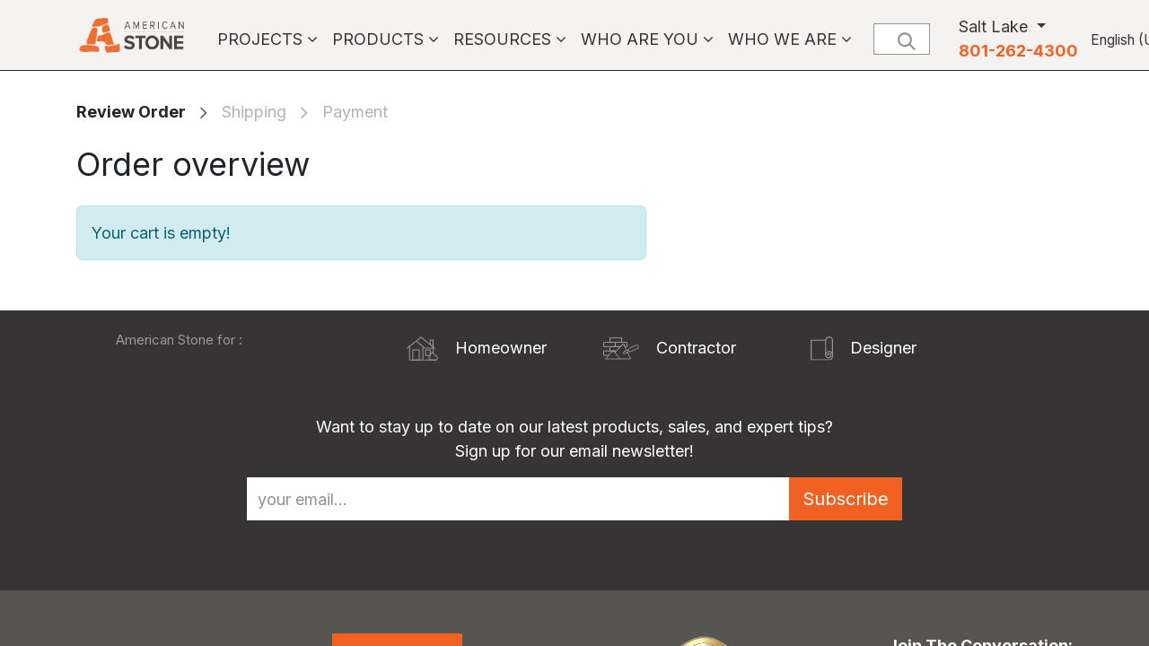

--- FILE ---
content_type: text/html; charset=utf-8
request_url: https://www.american-stone.com/shop/cart
body_size: 17801
content:

        
        <!DOCTYPE html>
<html lang="en-US" data-website-id="1" data-main-object="ir.ui.view(2952,)" data-add2cart-redirect="1">
    <head>
        <meta charset="utf-8"/>
        <meta http-equiv="X-UA-Compatible" content="IE=edge"/>
        <meta name="viewport" content="width=device-width, initial-scale=1"/>
        <meta name="generator" content="Odoo"/>
            
        <meta property="og:type" content="website"/>
        <meta property="og:title" content="Shopping Cart | American Stone"/>
        <meta property="og:site_name" content="American Stone"/>
        <meta property="og:url" content="https://www.american-stone.com/shop/cart"/>
        <meta property="og:image" content="https://www.american-stone.com/web/image/website/1/logo?unique=a80b9e3"/>
            
        <meta name="twitter:card" content="summary_large_image"/>
        <meta name="twitter:title" content="Shopping Cart | American Stone"/>
        <meta name="twitter:image" content="https://www.american-stone.com/web/image/website/1/logo/300x300?unique=a80b9e3"/>
        <meta name="twitter:site" content="@americanstone"/>
        
        <link rel="alternate" hreflang="en" href="https://www.american-stone.com/shop/cart"/>
        <link rel="alternate" hreflang="es" href="https://www.american-stone.com/es_MX/shop/cart"/>
        <link rel="alternate" hreflang="x-default" href="https://www.american-stone.com/shop/cart"/>
        <link rel="canonical" href="https://www.american-stone.com/shop/cart"/>
        
        <link rel="preconnect" href="https://fonts.gstatic.com/" crossorigin=""/>
        <title>Shopping Cart | American Stone</title>
        <link type="image/x-icon" rel="shortcut icon" href="/web/image/website/1/favicon?unique=a80b9e3"/>
        <link rel="preload" href="/web/static/src/libs/fontawesome/fonts/fontawesome-webfont.woff2?v=4.7.0" as="font" crossorigin=""/>
        <link type="text/css" rel="stylesheet" href="/web/assets/1/80c35d1/web.assets_frontend.min.css"/>
        <script id="web.layout.odooscript" type="text/javascript">
            var odoo = {
                csrf_token: "7daa34c41919ddedec48b9287173e21eb04c3229o1800828427",
                debug: "",
            };
        </script>
        <script type="text/javascript">
            odoo.__session_info__ = {"is_admin": false, "is_system": false, "is_public": true, "is_website_user": true, "user_id": false, "is_frontend": true, "profile_session": null, "profile_collectors": null, "profile_params": null, "show_effect": false, "currencies": {"3": {"symbol": "$", "position": "before", "digits": [69, 2]}}, "bundle_params": {"lang": "en_US", "website_id": 1}, "websocket_worker_version": "17.0-1", "translationURL": "/website/translations", "cache_hashes": {"translations": "8affd06bd4b8a4ee8abf186a42e5cbbed9b5a822"}, "geoip_country_code": null, "geoip_phone_code": null, "lang_url_code": "en_US"};
            if (!/(^|;\s)tz=/.test(document.cookie)) {
                const userTZ = Intl.DateTimeFormat().resolvedOptions().timeZone;
                document.cookie = `tz=${userTZ}; path=/`;
            }
        </script>
        <script type="text/javascript" defer="defer" src="/web/assets/1/dd77589/web.assets_frontend_minimal.min.js" onerror="__odooAssetError=1"></script>
        <script type="text/javascript" defer="defer" data-src="/web/assets/1/147f0c2/web.assets_frontend_lazy.min.js" onerror="__odooAssetError=1"></script>
        
                    <script>
                        
            
                if (!window.odoo) {
                    window.odoo = {};
                }
                odoo.__session_info__ = Object.assign(odoo.__session_info__ || {}, {
                    livechatData: {
                        isAvailable: true,
                        serverUrl: "https://www.american-stone.com",
                        options: {"header_background_color": "#875A7B", "button_background_color": "#878787", "title_color": "#FFFFFF", "button_text_color": "#FFFFFF", "button_text": "Have a Question? Chat with us.", "input_placeholder": false, "default_message": "Welcome to American Stone. We are open for the winter season. Our winter hours are M-F 8am to 5:30pm and Saturday 9am to 2pm. We are working to answer chats in the order they were initiated. Thank you for your patience. If you would rather give us a call, please phone 801-262-4300 for SL, 801-774-8500 for Sunset, and 360-573-8055 for Vancouver. Thank you for visiting American Stone!", "channel_name": "american-stone.com", "channel_id": 1, "websocket_worker_version": "17.0-1", "current_partner_id": null, "default_username": "Visitor"},
                    },
                });
            
                    </script>
        <!-- Google Tag Manager -->
 <script>(function(w,d,s,l,i){w[l]=w[l]||[];w[l].push({'gtm.start':
 new Date().getTime(),event:'gtm.js'});var f=d.getElementsByTagName(s)[0],
 j=d.createElement(s),dl=l!='dataLayer'?'&l='+l:'';j.async=true;j.src=
 'https://www.googletagmanager.com/gtm.js?id='+i+dl;f.parentNode.insertBefore(j,f);
 })(window,document,'script','dataLayer','GTM-PNK6BJXN');</script>
 <!-- End Google Tag Manager -->
<script src="//cdata.mpio.io/js/E361716A91BD1E.js" async defer></script>
<script type="text/javascript" src=https://secure.7-companycompany.com/js/795174.js ></script>
<noscript><img alt="" src=https://secure.7-companycompany.com/795174.png style="display:none;" /></noscript>
<!-- Google tag (gtag.js) --> <script async src="https://www.googletagmanager.com/gtag/js?id=G-RE1X0C7X5H"></script> <script> window.dataLayer = window.dataLayer || []; function gtag(){dataLayer.push(arguments);} gtag('js', new Date()); gtag('config', 'G-RE1X0C7X5H'); </script>
<script type="text/javascript" src="https://www.365operation.com/js/806966.js"></script>
<noscript><img alt="" src="https://www.365operation.com/806966.png" style="display:none;" /></noscript>
<style>.website_project_btn{display: none;}</style>
<script> (function(ss,ex){ window.ldfdr=window.ldfdr||function(){(ldfdr.q=ldfdr._q||[]).push([].slice.call(arguments));}; (function(d,s){ fs=d.getElementsByTagName(s)[0]; function ce(src){ var cs=d.createElement(s); cs.src=src; cs.async=1; fs.parentNode.insertBefore(cs,fs); }; ce('https://sc.lfeeder.com/lftracker_v1_'+ss+(ex?''+ex:'')+'.js'); })(document,'script'); })('bElvO73lynq4ZMqj'); </script>
    </head>
    <body>



        <div class="o_frontend_to_backend_nav position-fixed d-none">
            <svg xmlns="http://www.w3.org/2000/svg" class="o_frontend_to_backend_icon position-absolute" width="24px" height="24px" viewBox="-7 -7 24 24" preserveAspectRatio="xMinYMin">
                <path fill="#FFF" d="M8 8V1a1 1 0 1 1 2 0v8a1 1 0 0 1-1 1H1a1 1 0 1 1 0-2h7z"></path>
            </svg>
            <div class="o_frontend_to_backend_buttons d-flex">
                <div class="dropdown-menu o_frontend_to_backend_apps_menu" role="menu">
                    <a role="menuitem" class="dropdown-item" href="/web#menu_id=1309&amp;action=82328">Dashboards</a><a role="menuitem" class="dropdown-item" href="/web#menu_id=1631&amp;action=82854">Appraisals</a><a role="menuitem" class="dropdown-item" href="/web#menu_id=5&amp;action=31">Apps</a><a role="menuitem" class="dropdown-item" href="/web#menu_id=4&amp;action=90">Settings</a>
                </div>
            </div>
        </div>
        <div id="wrapwrap" class="   ">
        <div class="modal fade" id="CoverageCalculatorModal" tabindex="-1">
            <div class="modal-dialog modal-dialog-centered">
                <div class="modal-content">
                    <div class="modal-header">
                        <h5 class="modal-title">
                            <span>
                                <i class="fa fa-calculator" aria-hidden="true"></i>
                                Coverage Calculator
                            </span>
                        </h5>
                        <button type="button" class="btn-close" data-bs-dismiss="modal" aria-label="Close"></button>
                    </div>
                    <div class="modal-body ps-4 pe-4" id="cc_modal_body"></div>
                </div>
            </div>
        </div>
        <div class="modal fade" id="website_project_modal" tabindex="-1">
            <div class="modal-dialog modal-dialog-centered">
                <div class="modal-content">
                    <div class="modal-header">
                        <h5 class="modal-title">
                            <span>
                                <i class="fa fa-calculator" aria-hidden="true"></i>
                                Add to My Project
                            </span>
                        </h5>
                        <button type="button" class="btn-close close ms-0" data-bs-dismiss="modal" aria-label="Close"></button>
                    </div>
                    <div class="modal-body" id="website_project_modal_body"></div>
                </div>
            </div>
        </div>
				<div class="modal fade" id="te_ready_for_help_btn" role="dialog">
					<div class="modal-dialog">
						<div class="modal-content">
							<div class="modal-header">
								<h1 class="modal-title"><span class="h3-fs"><strong>We're Ready To Help You Get Started On Your Dream Project!</strong></span></h1>
								<button type="button" class="btn-close" data-bs-dismiss="modal" aria-label="Close"></button>
							</div>
							<div class="modal-body">
								<form class="o_mark_required o_help_get_estimation border-0" data-model_name="crm.lead">
									<div class="free_estimation_from">

										
										<div class="row py-2">
											<div class="col-sm-6 o_website_form_required_custom_help">
												<input type="text" name="first_name" required="" class="form-control s_website_form_input" placeholder="First Name"/>
											</div>
											<div class="col-sm-6 o_website_form_required_custom_help">
												<input type="text" name="last_name" required="" class="form-control form-control s_website_form_input" placeholder="Last Name"/>
											</div>
										</div>

										
										<div class="row py-2">
											<div class="col-sm-6">
												<input type="number" name="phone" required="" class="form-control o_website_form_input" placeholder="Phone Number" value="+18012624300"/>
												<span class="phone_error hidden text-danger" style="display:none;">Enter
													Only Number
												</span>
											</div>
											<div class="col-sm-6 form-group form-field field-login o_website_form_required_custom_help">
												<input type="email" name="email_from" class="form-control o_website_form_input" autocapitalize="off" required="" placeholder="Email Address" value="p"/>
												<span class="email_error  hidden text-danger" style="display:none;">
													Enter Valid Email
												</span>
											</div>
										</div>

										
										<div class="row py-2">
											<div class="col-sm-6 form-group form-field field-zip o_website_form_required_custom_help">
												<input type="text" name="zip_code" class="form-control o_website_form_input zip_class" placeholder="Zip Code" required="required" value="84107"/>
												<span class="zip_code_error hidden text-danger" style="display:none;"> Enter zip </span>
											</div>
											<div class="col-sm-6 form-group ">
												
												<select name="request_sample_warehouse" class="form-control form-select request_sample_warehouse_class" id="warehouse">
													<option value="">Select Your Nearest American Stone Sales, Inc. Location</option>
														<option value="146">
															Moulton Ames - (American Stone)
														</option>
														<option value="150">
															Aragonite - (American Stone)
														</option>
														<option value="152">
															Fish Creek - (American Stone)
														</option>
														<option value="153">
															Summit Creek Aztec Gold - (American Stone)
														</option>
														<option value="151">
															Cotton Thomas - (American Stone)
														</option>
														<option value="147">
															Oakley - (American Stone)
														</option>
														<option value="154">
															Saratoga Springs - (American Stone)
														</option>
														<option value="145">
															Heber - (American Stone)
														</option>
														<option value="143">
															Sunset - (American Stone)
														</option>
														<option value="149">
															Baker - (American Stone)
														</option>
														<option value="144">
															Vancouver - (American Stone)
														</option>
														<option value="142">
															Salt Lake - (American Stone)
														</option>
														<option value="179">
															Benloch - American Stone
														</option>
														<option value="164">
															Human Resources - American Stone
														</option>
														<option value="165">
															Marketing - American Stone
														</option>
														<option value="170">
															Corporate Office - American Stone
														</option>
												</select>
											</div>
										</div>

										
										<div class="row py-2">
											<div class="col-sm-12">
												<div class="form-group form-field field-warehouses o_website_form_required_custom_help pb-2">
													<label style="font-weight:bold;" class="">What Type of Project Are You Doing?</label><br/>
														<label class="col-form-label">
															<input type="radio" class="form-check-input project_select_name " name="project_name" value="7" id="7"/>
															<span>Landscape Walls</span>
															<br/>
														</label>
														<br/>
														<label class="col-form-label">
															<input type="radio" class="form-check-input project_select_name " name="project_name" value="8" id="8"/>
															<span>Masonry</span>
															<br/>
														</label>
														<br/>
														<label class="col-form-label">
															<input type="radio" class="form-check-input project_select_name " name="project_name" value="9" id="9"/>
															<span>Outdoor Living Areas</span>
															<br/>
														</label>
														<br/>
														<label class="col-form-label">
															<input type="radio" class="form-check-input project_select_name " name="project_name" value="10" id="10"/>
															<span>Outdoor Water Features</span>
															<br/>
														</label>
														<br/>
														<label class="col-form-label">
															<input type="radio" class="form-check-input project_select_name " name="project_name" value="11" id="11"/>
															<span>Stone Veneer Walls</span>
															<br/>
														</label>
														<br/>
														<label class="col-form-label">
															<input type="radio" class="form-check-input project_select_name " name="project_name" value="12" id="12"/>
															<span>Xeriscape Landscaping</span>
															<br/>
														</label>
														<br/>
												</div>
											</div>
										</div>

										
										<div class="row py-2">
											<div class="col-sm-12 form-field field-followup_by o_website_form_required_custom_help">
												<textarea id="followup" name="followup" rows="3" class="form-control o_website_form_input" placeholder="Please Tell Us About Your Project. The More Detail, The Better."></textarea>
											</div>
										</div>

										<div class="form-group hidden">
											<input type="hidden" class="form-control o_website_form_input" name="name"/>
											
											<input type="hidden" class="te_request_partner_id" name="partner_id" value="5"/>
										</div>

										<div class="form-group">
											<a href="#" class="btn btn-primary " id="request_submit_btn_help">Let's Get
												Started
											</a>
										</div>
									</div>
								</form>
							</div>
						</div>
					</div>
				</div>
        <div class="modal fade" id="CoverageCalculatorModal" tabindex="-1">
            <div class="modal-dialog modal-dialog-centered">
                <div class="modal-content">
                    <div class="modal-header">
                        <h5 class="modal-title">
                            <span>
                                <i class="fa fa-calculator" aria-hidden="true"></i>
                                Coverage Calculator
                            </span>
                        </h5>
                        <button type="button" class="btn-close" data-bs-dismiss="modal" aria-label="Close"></button>
                    </div>
                    <div class="modal-body ps-4 pe-4" id="cc_modal_body"></div>
                </div>
            </div>
        </div>
                <header id="top" data-anchor="true" data-name="Header" data-extra-items-toggle-aria-label="Extra items button" class="   o_header_fixed" style=" ">
                    
    <nav data-name="Navbar" aria-label="Main" class="navbar navbar-expand-lg navbar-light o_colored_level o_cc d-none d-lg-block shadow-sm ">
        

            <div id="o_main_nav" class="o_main_nav container">
                
    <a data-name="Navbar Logo" href="/" class="navbar-brand logo me-4">
            
            <span role="img" aria-label="Logo of American Stone" title="American Stone"><img src="/web/image/website/1/logo/American%20Stone?unique=a80b9e3" class="img img-fluid" width="95" height="40" alt="American Stone" loading="lazy"/></span>
        </a>
    
                
    <ul id="top_menu" role="menu" class="nav navbar-nav top_menu o_menu_loading ms-auto">
        
		
    <li role="presentation" class="nav-item dropdown ">
        <a data-bs-toggle="dropdown" href="#" role="menuitem" class="nav-link dropdown-toggle   ">
            <span>Projects</span>
			<span class="fa fa-angle-down"></span>
        </a>
        <ul role="menu" class="dropdown-menu ">
    <li role="presentation" class="">
					<a role="menuitem" href="/garden-retaining-decorative-landscape-walls" class="dropdown-item ">
						<span>Landscape Walls</span>
					</a>
		</li>
    <li role="presentation" class="">
					<a role="menuitem" href="/outdoor-living-areas" class="dropdown-item ">
						<span>Outdoor Living Areas</span>
					</a>
		</li>
    <li role="presentation" class="">
					<a role="menuitem" href="/outdoor-water-features" class="dropdown-item ">
						<span>Outdoor Water Features</span>
					</a>
		</li>
    <li role="presentation" class="">
					<a role="menuitem" href="/stone-mason-products" class="dropdown-item ">
						<span>Stone Mason Projects</span>
					</a>
		</li>
    <li role="presentation" class="">
					<a role="menuitem" href="/stone-veneer-walls" class="dropdown-item ">
						<span>Stone Veneer Walls</span>
					</a>
		</li>
    <li role="presentation" class="">
					<a role="menuitem" href="/xeriscape-landscaping-with-stone" class="dropdown-item ">
						<span>Xeriscape Landscaping</span>
					</a>
		</li>
        </ul>
        </li>
    <li role="presentation" class="nav-item dropdown ">
        <a data-bs-toggle="dropdown" href="#" role="menuitem" class="nav-link dropdown-toggle   ">
            <span>Products</span>
			<span class="fa fa-angle-down"></span>
        </a>
        <ul role="menu" class="dropdown-menu ">
    <li role="presentation" class="">
					<a role="menuitem" href="/shop/category/aquascape-fountains-ponds-181" class="dropdown-item ">
						<span>Aquascape - Fountains - Ponds</span>
					</a>
		</li>
    <li role="presentation" class="">
					<a role="menuitem" href="/shop/category/artificial-turf-185" class="dropdown-item ">
						<span>Artificial Turf</span>
					</a>
		</li>
    <li role="presentation" class="">
					<a role="menuitem" href="/shop/category/boulders-and-steps-186" class="dropdown-item ">
						<span>Boulders and Steps</span>
					</a>
		</li>
    <li role="presentation" class="">
					<a role="menuitem" href="/shop/category/cleaners-sealers-tools-189" class="dropdown-item ">
						<span>Cleaners - Sealers - Tools</span>
					</a>
		</li>
    <li role="presentation" class="">
					<a role="menuitem" href="/shop/category/decorative-ground-cover-194" class="dropdown-item ">
						<span>Decorative Ground Cover</span>
					</a>
		</li>
    <li role="presentation" class="">
					<a role="menuitem" href="/shop/category/fireplace-fire-pits-201" class="dropdown-item ">
						<span>Fireplace / Fire Pits</span>
					</a>
		</li>
    <li role="presentation" class="">
					<a role="menuitem" href="/shop/category/kitchen-bath-and-flooring-202" class="dropdown-item ">
						<span>Kitchen, Bath, and Flooring</span>
					</a>
		</li>
    <li role="presentation" class="">
					<a role="menuitem" href="/provia" class="dropdown-item ">
						<span>Manufactured Stone</span>
					</a>
		</li>
    <li role="presentation" class="">
					<a role="menuitem" href="/melt-with-you" class="dropdown-item ">
						<span>melt-with-you</span>
					</a>
		</li>
    <li role="presentation" class="">
					<a role="menuitem" href="/bring-us-your-estimate" class="dropdown-item ">
						<span>Bring Us Your Estimate</span>
					</a>
		</li>
    <li role="presentation" class="">
					<a role="menuitem" href="/prepay-now-save-all-year" class="dropdown-item ">
						<span>Prepay Now Save All Year</span>
					</a>
		</li>
    <li role="presentation" class="">
					<a role="menuitem" href="/your-project-deserves-starstone" class="dropdown-item ">
						<span>Your Project Deserves StarStone</span>
					</a>
		</li>
    <li role="presentation" class="">
					<a role="menuitem" href="/logistics" class="dropdown-item ">
						<span>Logistics</span>
					</a>
		</li>
    <li role="presentation" class="">
					<a role="menuitem" href="/shop/category/masonry-tools-203" class="dropdown-item ">
						<span>Masonry Tools</span>
					</a>
		</li>
    <li role="presentation" class="">
					<a role="menuitem" href="/shop/category/patio-stone-flagstone-192" class="dropdown-item ">
						<span>Patio Stone - Flagstone</span>
					</a>
		</li>
    <li role="presentation" class="">
					<a role="menuitem" href="/shop/category/pavers-204" class="dropdown-item ">
						<span>Pavers</span>
					</a>
		</li>
    <li role="presentation" class="">
					<a role="menuitem" href="/shop/category/pre-bagged-garden-stone-205" class="dropdown-item ">
						<span>Pre-bagged Garden Stone</span>
					</a>
		</li>
    <li role="presentation" class="">
					<a role="menuitem" href="/shop/category/natural-thin-stone-veneer-208" class="dropdown-item ">
						<span>Natural Thin Stone Veneer</span>
					</a>
		</li>
    <li role="presentation" class="">
					<a role="menuitem" href="/shop/category/rock-walls-206" class="dropdown-item ">
						<span>Rock Walls</span>
					</a>
		</li>
    <li role="presentation" class="">
					<a role="menuitem" href="/shop/category/salt-and-ice-melt-238" class="dropdown-item ">
						<span>Salt and Ice Melt</span>
					</a>
		</li>
    <li role="presentation" class="">
					<a role="menuitem" href="/shop/category/stone-benches-207" class="dropdown-item ">
						<span>Stone Benches</span>
					</a>
		</li>
    <li role="presentation" class="">
					<a role="menuitem" href="/shop/category/stone-columns-and-monoliths-209" class="dropdown-item ">
						<span>Stone Columns and Monoliths</span>
					</a>
		</li>
    <li role="presentation" class="">
					<a role="menuitem" href="/shop/category/stone-panels-239" class="dropdown-item ">
						<span>Stone Panels</span>
					</a>
		</li>
        </ul>
        </li>
    <li role="presentation" class="nav-item dropdown ">
        <a data-bs-toggle="dropdown" href="#" role="menuitem" class="nav-link dropdown-toggle   ">
            <span>Resources</span>
			<span class="fa fa-angle-down"></span>
        </a>
        <ul role="menu" class="dropdown-menu ">
    <li role="presentation" class="">
				<div class="o_aud_menu_name dropdown-item">
					<div class="o_aud_menu_img">
						<img src="[data-uri]" loading="lazy"/>
					</div>
					<div class="o_aud_menu_name d-inline-block align-middle">
						<a role="button" data-bs-toggle="modal" class="o_aud_name te_ready_for_help_btn" data-bs-target="#te_ready_for_help_btn">Get a Free Estimate</a>
					</div>
				</div>
		</li>
    <li role="presentation" class="">
					<div class="o_aud_menu_name dropdown-item">
						<div class="o_aud_menu_img">
							<img src="[data-uri]" loading="lazy"/>
						</div>
						<div class="o_aud_menu_name d-inline-block align-middle">
							<a class="o_aud_name" href="/my/project">My projects</a>
						</div>
					</div>
		</li>
        </ul>
        </li>
    <li role="presentation" class="nav-item dropdown ">
        <a data-bs-toggle="dropdown" href="#" role="menuitem" class="nav-link dropdown-toggle   ">
            <span>Who Are You</span>
			<span class="fa fa-angle-down"></span>
        </a>
        <ul role="menu" class="dropdown-menu ">
    <li role="presentation" class="">
					<div class="o_aud_menu_name dropdown-item">
						<div class="o_aud_menu_img">
							<img src="[data-uri]" loading="lazy"/>
						</div>
						<div class="o_aud_menu_name d-inline-block align-middle">
							<a class="o_aud_name" href="/audience/contractor-2">Contractor</a>
						</div>
					</div>
		</li>
    <li role="presentation" class="">
					<div class="o_aud_menu_name dropdown-item">
						<div class="o_aud_menu_img">
							<img src="[data-uri]" loading="lazy"/>
						</div>
						<div class="o_aud_menu_name d-inline-block align-middle">
							<a class="o_aud_name" href="/audience/designer-3">Designer</a>
						</div>
					</div>
		</li>
    <li role="presentation" class="">
					<div class="o_aud_menu_name dropdown-item">
						<div class="o_aud_menu_img">
							<img src="[data-uri]" loading="lazy"/>
						</div>
						<div class="o_aud_menu_name d-inline-block align-middle">
							<a class="o_aud_name" href="/audience/homeowner-1">Homeowner</a>
						</div>
					</div>
		</li>
        </ul>
        </li>
    <li role="presentation" class="nav-item dropdown ">
        <a data-bs-toggle="dropdown" href="#" role="menuitem" class="nav-link dropdown-toggle   ">
            <span>Who We Are</span>
			<span class="fa fa-angle-down"></span>
        </a>
        <ul role="menu" class="dropdown-menu ">
    <li role="presentation" class="">
					<a role="menuitem" href="/aboutus" class="dropdown-item ">
						<span>About Us</span>
					</a>
		</li>
    <li role="presentation" class="">
					<a role="menuitem" href="/blog" class="dropdown-item ">
						<span>Blog</span>
					</a>
		</li>
    <li role="presentation" class="">
					<a role="menuitem" href="https://americanstone.applicantpro.com/jobs" class="dropdown-item ">
						<span>Careers</span>
					</a>
		</li>
    <li role="presentation" class="">
					<a role="menuitem" href="https://www.american-stone.com/credit-application" class="dropdown-item ">
						<span>Credit Application</span>
					</a>
		</li>
    <li role="presentation" class="">
					<a role="menuitem" href="/contactus" class="dropdown-item ">
						<span>Locations</span>
					</a>
		</li>
        </ul>
        </li>





































































		
                
    </ul>
                
                <ul class="navbar-nav align-items-center gap-2 justify-content-end ps-3">
                    
        <li class="custom_search_header">
    <form method="get" class="o_searchbar_form o_wait_lazy_js s_searchbar_input " action="/website/search" data-snippet="s_searchbar_input">
            <div role="search" class="input-group ">
        <input type="search" name="search" class="search-query form-control oe_search_box border-0 bg-light border-1 bg-white pe-0" placeholder="Search..." data-search-type="all" data-limit="5" data-display-image="true" data-display-description="true" data-display-extra-link="true" data-display-detail="true" data-order-by="name asc"/>
        <button type="submit" aria-label="Search" title="Search" class="btn oe_search_button border-1 lh-1">
            <i class="oi oi-search"></i>
        </button>
    </div>

            <input name="order" type="hidden" class="o_search_order_by" value="name asc"/>
            
    
        </form>
        </li>
			<li class="location_info ms-3 me-3">
				<div class="header_info fw-bold">
				<br/>
				</div>
			</li>
		
                    <div class="d-flex flex-column gap-1 website_city">
			<div class="o_header_city">
				<div class="dropdown">
					<a href="#" class="dropdown-toggle text-decoration-none" aria-expanded="false">
						<span class="selected_city">Salt Lake</span> <span class="caret" data-oe-model="ir.ui.view" data-oe-id="10600" data-oe-field="arch" data-oe-xpath="/t[1]/t[1]/div[1]/div[1]/a[1]/span[2]"></span>
					</a>
					<ul class="dropdown-menu o_wysiwyg_submenu">
							<li><a class="js_warehouse_change cursor-pointer city_name_detail" value="801-262-4300">Salt Lake</a></li>
							<li><a class="js_warehouse_change cursor-pointer city_name_detail" value="801-774-8500">Sunset</a></li>
							<li><a class="js_warehouse_change cursor-pointer city_name_detail" value="360-573-8055">Vancouver</a></li>
							<li><a class="js_warehouse_change cursor-pointer city_name_detail" value="385-900-1492" data-bs-original-title="" title="">Heber</a></li>
							<li><a class="js_warehouse_change cursor-pointer city_name_detail" value=" 208-205-8844" data-bs-original-title="" title="">Oakley</a></li>
					</ul>
				</div>
			</div>
			<div class="s_text_block" data-name="Text">
				<a class="nav-link o_nav-link_secondary p-0">
					<span class="o_force_ltr fw-bold text-primary city_phone_detail">801-262-4300</span>
				</a>
			</div></div>
		
                    
        <li data-name="Language Selector" class="o_header_language_selector ">
        
            <div class="js_language_selector  dropdown d-print-none">
                <button type="button" data-bs-toggle="dropdown" aria-haspopup="true" aria-expanded="true" class="btn border-0 dropdown-toggle btn-outline-secondary border-0">
                    <span class="align-middle small">English (US)</span>
                </button>
                <div role="menu" class="dropdown-menu dropdown-menu-end">
                        <a class="dropdown-item js_change_lang active" role="menuitem" href="/shop/cart" data-url_code="en_US" title="English (US)">
                            <span class="small">English (US)</span>
                        </a>
                        <a class="dropdown-item js_change_lang " role="menuitem" href="/es_MX/shop/cart" data-url_code="es_MX" title=" Español (MX)">
                            <span class="small"> Español (MX)</span>
                        </a>
                </div>
            </div>
        
        </li>
                    
                    
                    <div class="user_account position-absolute d-flex">
        
            <li class=" divider d-none"></li> 
            <li class="o_wsale_my_cart d-none ">
                <a href="/shop/cart" aria-label="eCommerce cart" class="o_navlink_background btn position-relative text-center text-reset text-white align-items-center border-0 p-2">
                    <div class="">
                        <i class="fa fa-shopping-cart fa-stack"></i>
                        <sup class="my_cart_quantity badge text-bg-primary top-0 end-0 mt-n1 me-n1 d-none" data-order-id="">0</sup>
                    </div>
                </a>
            </li>
        
			</div>
		
                </ul>
            </div>
        
    </nav>
    <nav data-name="Navbar" aria-label="Mobile" class="navbar  navbar-light o_colored_level o_cc o_header_mobile d-block d-lg-none shadow-sm px-0 ">
        

        <div class="o_main_nav container flex-wrap justify-content-between">
            
    <a data-name="Navbar Logo" href="/" class="navbar-brand logo ">
            
            <span role="img" aria-label="Logo of American Stone" title="American Stone"><img src="/web/image/website/1/logo/American%20Stone?unique=a80b9e3" class="img img-fluid" width="95" height="40" alt="American Stone" loading="lazy"/></span>
        </a>
    
            <ul class="o_header_mobile_buttons_wrap navbar-nav flex-row align-items-center gap-2 mb-0">
        
            <li class=" divider d-none"></li> 
            <li class="o_wsale_my_cart d-none ">
                <a href="/shop/cart" aria-label="eCommerce cart" class="o_navlink_background_hover btn position-relative rounded-circle border-0 p-1 text-reset">
                    <div class="">
                        <i class="fa fa-shopping-cart fa-stack"></i>
                        <sup class="my_cart_quantity badge text-bg-primary position-absolute top-0 end-0 mt-n1 me-n1 rounded-pill d-none" data-order-id="">0</sup>
                    </div>
                </a>
            </li>
        
                <li class="o_not_editable">
                    <button class="nav-link btn me-auto p-2 o_not_editable" type="button" data-bs-toggle="offcanvas" data-bs-target="#top_menu_collapse_mobile" aria-controls="top_menu_collapse_mobile" aria-expanded="false" aria-label="Toggle navigation">
                        <span class="navbar-toggler-icon"></span>
                    </button>
                </li>
            </ul>
            <div id="top_menu_collapse_mobile" class="offcanvas offcanvas-end o_navbar_mobile">
                <div class="offcanvas-header justify-content-end o_not_editable">
                    <button type="button" class="nav-link btn-close" data-bs-dismiss="offcanvas" aria-label="Close"></button>
                </div>
                <div class="offcanvas-body d-flex flex-column justify-content-between h-100 w-100">
                    <ul class="navbar-nav">
                        
        <li class="custom_search_header">
    <form method="get" class="o_searchbar_form o_wait_lazy_js s_searchbar_input " action="/website/search" data-snippet="s_searchbar_input">
            <div role="search" class="input-group mb-3">
        <input type="search" name="search" class="search-query form-control oe_search_box border-0 bg-light border-1 bg-white pe-0" placeholder="Search..." data-search-type="all" data-limit="0" data-display-image="true" data-display-description="true" data-display-extra-link="true" data-display-detail="true" data-order-by="name asc"/>
        <button type="submit" aria-label="Search" title="Search" class="btn oe_search_button border-1 bg-white lh-1">
            <i class="oi oi-search"></i>
        </button>
    </div>

            <input name="order" type="hidden" class="o_search_order_by" value="name asc"/>
            
    
        </form>
        </li>
		
    <ul role="menu" class="nav navbar-nav top_menu  ">
        

                            
    <li role="presentation" class="nav-item dropdown ">
        <a data-bs-toggle="dropdown" href="#" role="menuitem" class="nav-link dropdown-toggle   d-flex justify-content-between align-items-center">
            <span>Projects</span>
			<span class="fa fa-angle-down"></span>
        </a>
        <ul role="menu" class="dropdown-menu position-relative rounded-0 o_dropdown_without_offset">
    <li role="presentation" class="">
					<a role="menuitem" href="/garden-retaining-decorative-landscape-walls" class="dropdown-item ">
						<span>Landscape Walls</span>
					</a>
		</li>
    <li role="presentation" class="">
					<a role="menuitem" href="/outdoor-living-areas" class="dropdown-item ">
						<span>Outdoor Living Areas</span>
					</a>
		</li>
    <li role="presentation" class="">
					<a role="menuitem" href="/outdoor-water-features" class="dropdown-item ">
						<span>Outdoor Water Features</span>
					</a>
		</li>
    <li role="presentation" class="">
					<a role="menuitem" href="/stone-mason-products" class="dropdown-item ">
						<span>Stone Mason Projects</span>
					</a>
		</li>
    <li role="presentation" class="">
					<a role="menuitem" href="/stone-veneer-walls" class="dropdown-item ">
						<span>Stone Veneer Walls</span>
					</a>
		</li>
    <li role="presentation" class="">
					<a role="menuitem" href="/xeriscape-landscaping-with-stone" class="dropdown-item ">
						<span>Xeriscape Landscaping</span>
					</a>
		</li>
        </ul>
        </li>
    <li role="presentation" class="nav-item dropdown ">
        <a data-bs-toggle="dropdown" href="#" role="menuitem" class="nav-link dropdown-toggle   d-flex justify-content-between align-items-center">
            <span>Products</span>
			<span class="fa fa-angle-down"></span>
        </a>
        <ul role="menu" class="dropdown-menu position-relative rounded-0 o_dropdown_without_offset">
    <li role="presentation" class="">
					<a role="menuitem" href="/shop/category/aquascape-fountains-ponds-181" class="dropdown-item ">
						<span>Aquascape - Fountains - Ponds</span>
					</a>
		</li>
    <li role="presentation" class="">
					<a role="menuitem" href="/shop/category/artificial-turf-185" class="dropdown-item ">
						<span>Artificial Turf</span>
					</a>
		</li>
    <li role="presentation" class="">
					<a role="menuitem" href="/shop/category/boulders-and-steps-186" class="dropdown-item ">
						<span>Boulders and Steps</span>
					</a>
		</li>
    <li role="presentation" class="">
					<a role="menuitem" href="/shop/category/cleaners-sealers-tools-189" class="dropdown-item ">
						<span>Cleaners - Sealers - Tools</span>
					</a>
		</li>
    <li role="presentation" class="">
					<a role="menuitem" href="/shop/category/decorative-ground-cover-194" class="dropdown-item ">
						<span>Decorative Ground Cover</span>
					</a>
		</li>
    <li role="presentation" class="">
					<a role="menuitem" href="/shop/category/fireplace-fire-pits-201" class="dropdown-item ">
						<span>Fireplace / Fire Pits</span>
					</a>
		</li>
    <li role="presentation" class="">
					<a role="menuitem" href="/shop/category/kitchen-bath-and-flooring-202" class="dropdown-item ">
						<span>Kitchen, Bath, and Flooring</span>
					</a>
		</li>
    <li role="presentation" class="">
					<a role="menuitem" href="/provia" class="dropdown-item ">
						<span>Manufactured Stone</span>
					</a>
		</li>
    <li role="presentation" class="">
					<a role="menuitem" href="/melt-with-you" class="dropdown-item ">
						<span>melt-with-you</span>
					</a>
		</li>
    <li role="presentation" class="">
					<a role="menuitem" href="/bring-us-your-estimate" class="dropdown-item ">
						<span>Bring Us Your Estimate</span>
					</a>
		</li>
    <li role="presentation" class="">
					<a role="menuitem" href="/prepay-now-save-all-year" class="dropdown-item ">
						<span>Prepay Now Save All Year</span>
					</a>
		</li>
    <li role="presentation" class="">
					<a role="menuitem" href="/your-project-deserves-starstone" class="dropdown-item ">
						<span>Your Project Deserves StarStone</span>
					</a>
		</li>
    <li role="presentation" class="">
					<a role="menuitem" href="/logistics" class="dropdown-item ">
						<span>Logistics</span>
					</a>
		</li>
    <li role="presentation" class="">
					<a role="menuitem" href="/shop/category/masonry-tools-203" class="dropdown-item ">
						<span>Masonry Tools</span>
					</a>
		</li>
    <li role="presentation" class="">
					<a role="menuitem" href="/shop/category/patio-stone-flagstone-192" class="dropdown-item ">
						<span>Patio Stone - Flagstone</span>
					</a>
		</li>
    <li role="presentation" class="">
					<a role="menuitem" href="/shop/category/pavers-204" class="dropdown-item ">
						<span>Pavers</span>
					</a>
		</li>
    <li role="presentation" class="">
					<a role="menuitem" href="/shop/category/pre-bagged-garden-stone-205" class="dropdown-item ">
						<span>Pre-bagged Garden Stone</span>
					</a>
		</li>
    <li role="presentation" class="">
					<a role="menuitem" href="/shop/category/natural-thin-stone-veneer-208" class="dropdown-item ">
						<span>Natural Thin Stone Veneer</span>
					</a>
		</li>
    <li role="presentation" class="">
					<a role="menuitem" href="/shop/category/rock-walls-206" class="dropdown-item ">
						<span>Rock Walls</span>
					</a>
		</li>
    <li role="presentation" class="">
					<a role="menuitem" href="/shop/category/salt-and-ice-melt-238" class="dropdown-item ">
						<span>Salt and Ice Melt</span>
					</a>
		</li>
    <li role="presentation" class="">
					<a role="menuitem" href="/shop/category/stone-benches-207" class="dropdown-item ">
						<span>Stone Benches</span>
					</a>
		</li>
    <li role="presentation" class="">
					<a role="menuitem" href="/shop/category/stone-columns-and-monoliths-209" class="dropdown-item ">
						<span>Stone Columns and Monoliths</span>
					</a>
		</li>
    <li role="presentation" class="">
					<a role="menuitem" href="/shop/category/stone-panels-239" class="dropdown-item ">
						<span>Stone Panels</span>
					</a>
		</li>
        </ul>
        </li>
    <li role="presentation" class="nav-item dropdown ">
        <a data-bs-toggle="dropdown" href="#" role="menuitem" class="nav-link dropdown-toggle   d-flex justify-content-between align-items-center">
            <span>Resources</span>
			<span class="fa fa-angle-down"></span>
        </a>
        <ul role="menu" class="dropdown-menu position-relative rounded-0 o_dropdown_without_offset">
    <li role="presentation" class="">
				<div class="o_aud_menu_name dropdown-item">
					<div class="o_aud_menu_img">
						<img src="[data-uri]" loading="lazy"/>
					</div>
					<div class="o_aud_menu_name d-inline-block align-middle">
						<a role="button" data-bs-toggle="modal" class="o_aud_name te_ready_for_help_btn" data-bs-target="#te_ready_for_help_btn">Get a Free Estimate</a>
					</div>
				</div>
		</li>
    <li role="presentation" class="">
					<div class="o_aud_menu_name dropdown-item">
						<div class="o_aud_menu_img">
							<img src="[data-uri]" loading="lazy"/>
						</div>
						<div class="o_aud_menu_name d-inline-block align-middle">
							<a class="o_aud_name" href="/my/project">My projects</a>
						</div>
					</div>
		</li>
        </ul>
        </li>
    <li role="presentation" class="nav-item dropdown ">
        <a data-bs-toggle="dropdown" href="#" role="menuitem" class="nav-link dropdown-toggle   d-flex justify-content-between align-items-center">
            <span>Who Are You</span>
			<span class="fa fa-angle-down"></span>
        </a>
        <ul role="menu" class="dropdown-menu position-relative rounded-0 o_dropdown_without_offset">
    <li role="presentation" class="">
					<div class="o_aud_menu_name dropdown-item">
						<div class="o_aud_menu_img">
							<img src="[data-uri]" loading="lazy"/>
						</div>
						<div class="o_aud_menu_name d-inline-block align-middle">
							<a class="o_aud_name" href="/audience/contractor-2">Contractor</a>
						</div>
					</div>
		</li>
    <li role="presentation" class="">
					<div class="o_aud_menu_name dropdown-item">
						<div class="o_aud_menu_img">
							<img src="[data-uri]" loading="lazy"/>
						</div>
						<div class="o_aud_menu_name d-inline-block align-middle">
							<a class="o_aud_name" href="/audience/designer-3">Designer</a>
						</div>
					</div>
		</li>
    <li role="presentation" class="">
					<div class="o_aud_menu_name dropdown-item">
						<div class="o_aud_menu_img">
							<img src="[data-uri]" loading="lazy"/>
						</div>
						<div class="o_aud_menu_name d-inline-block align-middle">
							<a class="o_aud_name" href="/audience/homeowner-1">Homeowner</a>
						</div>
					</div>
		</li>
        </ul>
        </li>
    <li role="presentation" class="nav-item dropdown ">
        <a data-bs-toggle="dropdown" href="#" role="menuitem" class="nav-link dropdown-toggle   d-flex justify-content-between align-items-center">
            <span>Who We Are</span>
			<span class="fa fa-angle-down"></span>
        </a>
        <ul role="menu" class="dropdown-menu position-relative rounded-0 o_dropdown_without_offset">
    <li role="presentation" class="">
					<a role="menuitem" href="/aboutus" class="dropdown-item ">
						<span>About Us</span>
					</a>
		</li>
    <li role="presentation" class="">
					<a role="menuitem" href="/blog" class="dropdown-item ">
						<span>Blog</span>
					</a>
		</li>
    <li role="presentation" class="">
					<a role="menuitem" href="https://americanstone.applicantpro.com/jobs" class="dropdown-item ">
						<span>Careers</span>
					</a>
		</li>
    <li role="presentation" class="">
					<a role="menuitem" href="https://www.american-stone.com/credit-application" class="dropdown-item ">
						<span>Credit Application</span>
					</a>
		</li>
    <li role="presentation" class="">
					<a role="menuitem" href="/contactus" class="dropdown-item ">
						<span>Locations</span>
					</a>
		</li>
        </ul>
        </li>





































































		
                        
    </ul>
                        
                        <div class="d-flex s_text_block mt-2 border-top pt-2 o_border_contrast justify-content-between website_city">
			<div class="o_header_city">
				<div class="dropdown">
					<a href="#" class="dropdown-toggle text-decoration-none" aria-expanded="false">
						<span class="selected_city">Salt Lake</span> <span class="caret" data-oe-model="ir.ui.view" data-oe-id="10600" data-oe-field="arch" data-oe-xpath="/t[1]/t[1]/div[1]/div[1]/a[1]/span[2]"></span>
					</a>
					<ul class="dropdown-menu o_wysiwyg_submenu">
							<li><a class="js_warehouse_change cursor-pointer city_name_detail" value="801-262-4300">Salt Lake</a></li>
							<li><a class="js_warehouse_change cursor-pointer city_name_detail" value="801-774-8500">Sunset</a></li>
							<li><a class="js_warehouse_change cursor-pointer city_name_detail" value="360-573-8055">Vancouver</a></li>
							<li><a class="js_warehouse_change cursor-pointer city_name_detail" value="385-900-1492">Heber</a></li>
							<li><a class="js_warehouse_change cursor-pointer city_name_detail" value=" 208-205-8844">Oakley</a></li>
					</ul>
				</div>
			</div>
			<div class="s_text_block" data-name="Text">
				<a class="nav-link o_nav-link_secondary p-0">
					<span class="o_force_ltr fw-bold text-primary city_phone_detail">801-262-4300</span>
				</a>
			</div></div>
		
                    </ul>
                    <ul class="navbar-nav gap-2 mt-3 w-100">
                        
            <li class=" o_no_autohide_item">
                <a href="/web/login" class="btn btn-outline-secondary w-100">Sign in</a>
            </li>
                        
        
        
                        
        <li data-name="Language Selector" class="o_header_language_selector ">
        
            <div class="js_language_selector dropup dropdown d-print-none">
                <button type="button" data-bs-toggle="dropdown" aria-haspopup="true" aria-expanded="true" class="btn border-0 dropdown-toggle btn-outline-secondary d-flex align-items-center w-100 px-2">
                    <span class="align-middle me-auto small">English (US)</span>
                </button>
                <div role="menu" class="dropdown-menu w-100">
                        <a class="dropdown-item js_change_lang active" role="menuitem" href="/shop/cart" data-url_code="en_US" title="English (US)">
                            <span class="me-auto small">English (US)</span>
                        </a>
                        <a class="dropdown-item js_change_lang " role="menuitem" href="/es_MX/shop/cart" data-url_code="es_MX" title=" Español (MX)">
                            <span class="me-auto small"> Español (MX)</span>
                        </a>
                </div>
            </div>
        
        </li>
                        
                    </ul>
                </div>
            </div>
        </div>
    
    </nav>
    
        </header>
                <main>
                    
            <div id="wrap">
                <div class="oe_website_sale o_website_sale_checkout container py-2">
                    <div class="row position-relative  mb32">
                        <div class="col-12">
    
    <div class="o_wizard d-flex flex-wrap justify-content-between justify-content-md-start my-3 my-sm-4">
        <div class="d-flex flex-column flex-md-row align-items-end align-items-md-start justify-content-center">
            
                <span class=" d-none d-md-flex no-decoration">
                    <div class="d-flex align-items-center o_wizard_step_active fw-bold">
                        <p class="o_wizard_steplabel text-center mb-0">
                            Review Order
                        </p>
                        <span class="fa fa-angle-right d-inline-block align-middle mx-sm-3 text-muted fs-5"></span>
                    </div>
                </span>
                <span class="o_disabled d-none d-md-flex no-decoration">
                    <div class="d-flex align-items-center text-muted">
                        <p class="o_wizard_steplabel text-center mb-0">
                            Shipping
                        </p>
                        <span class="fa fa-angle-right d-inline-block align-middle mx-sm-3 text-muted fs-5"></span>
                    </div>
                </span>
                <span class="o_disabled d-none d-md-flex no-decoration">
                    <div class="d-flex align-items-center text-muted">
                        <p class="o_wizard_steplabel text-center mb-0">
                            Payment
                        </p>
                    </div>
                </span>
            
            <div class="d-flex d-md-none flex-column align-items-start">
                <div class="dropdown">
                    <a class="dropdown-toggle fw-bold" role="button" data-bs-toggle="dropdown" aria-expanded="false" title="Steps">
                        Review Order
                    </a>
                    <ul class="dropdown-menu">
                        <li>
                            <span class="dropdown-item fw-bold" title="Review Order">Review Order</span>
                        </li><li>
                            <span class="dropdown-item text-muted o_disabled" title="Shipping">Shipping</span>
                        </li><li>
                            <span class="dropdown-item text-muted o_disabled" title="Payment">Payment</span>
                        </li>
                    </ul>
                </div>
                <span class="d-inline-block d-md-none text-muted">
                        Next: Shipping
                </span>
            </div>
        </div>
        <div class="o_wizard_circle_progress progress d-md-none position-relative rounded-circle ms-3 bg-transparent" style="--rightProgress:120.0deg; --leftProgress:0deg;">
            <span class="o_wizard_circle_progress_left position-absolute start-0 top-0 z-index-1 overflow-hidden w-50 h-100 ">
                <span class="progress-bar position-absolute start-100 top-0 w-100 h-100 border border-5 border-start-0 border-primary bg-transparent"></span>
            </span>
            <span class="o_wizard_circle_progress_right position-absolute top-0 end-0 z-index-1 overflow-hidden w-50 h-100">
                <span class="progress-bar position-absolute top-0 end-100 w-100 h-100 border border-5 border-end-0 border-primary bg-transparent"></span>
            </span>
            <p class="mx-auto fw-bold">
                1
                of
                3
            </p>
        </div>
    </div>
                        </div>
                        <div class="offset-xl-1 col-lg-5 col-xl-4 order-2" id="o_cart_summary">
                        </div>
                        <div class="oe_cart col-12 col-lg-7">
                            

            <div class="col">
                <h3 class="mb-4">Order overview</h3>
        <div class="js_cart_lines alert alert-info">
            Your cart is empty!
        </div>
                <div class="clearfix"></div>
                <div class="oe_structure" id="oe_structure_website_sale_cart_1"></div>
            </div>
        
                        </div>
                        
                    </div>
                </div>
                
                
                
                <div class="oe_structure" id="oe_structure_website_sale_cart_2"></div>
            
            </div>
        
        <div id="o_shared_blocks" class="oe_unremovable"></div>
                </main>
                <footer id="bottom" data-anchor="true" data-name="Footer" class="o_footer o_colored_level o_cc ">
                    <div id="footer" class="oe_structure oe_structure_solo pt-0">
		<div class="oe_structure" id="footer" style="background-color: rgb(54, 52, 53); background-image: none;">
			<div class="container" style="background-image: none; text-align: center;">
				<div class="o_footer_title">
					<p><font style="vertical-align: inherit;"><font style="vertical-align: inherit;"><font style="vertical-align: inherit;"><font style="vertical-align: inherit;">American Stone for :</font></font></font></font></p>
				</div>
				<div class="o_footer_audience d-inline-block align-middle">
						<div class="o_ftr_aud_ind d-inline-block">
							<div class="o_aud_ftr_img d-inline-block align-middle">
								<a href="/audience/homeowner-1">
									<img src="/website_audience/static/src/img/STROKE/1.svg" loading="lazy"/>
								</a>
							</div>
							<div class="o_aud_ftr_name d-inline-block align-middle">
								<a href="/audience/homeowner-1" class="o_aud_name"><font style="vertical-align: inherit;"><font style="vertical-align: inherit;"><font style="vertical-align: inherit;"><font style="vertical-align: inherit;">Homeowner</font></font></font></font></a>
								<input type="hidden" value="1"/>
							</div>
						</div>
						<div class="o_ftr_aud_ind d-inline-block">
							<div class="o_aud_ftr_img d-inline-block align-middle">
								<a href="/audience/contractor-2">
									<img src="/website_audience/static/src/img/STROKE/2.svg" loading="lazy"/>
								</a>
							</div>
							<div class="o_aud_ftr_name d-inline-block align-middle">
								<a href="/audience/contractor-2" class="o_aud_name" data-bs-original-title="" title=""><font style="vertical-align: inherit;"><font style="vertical-align: inherit;"><font style="vertical-align: inherit;"><font style="vertical-align: inherit;">Contractor</font></font></font></font></a>
								<input type="hidden" value="2"/>
							</div>
						</div>
						<div class="o_ftr_aud_ind d-inline-block">
							<div class="o_aud_ftr_img d-inline-block align-middle">
								<a href="/audience/designer-3">
									<img src="/website_audience/static/src/img/STROKE/3.svg" loading="lazy"/>
								</a>
							</div>
							<div class="o_aud_ftr_name d-inline-block align-middle">
								<a href="/audience/designer-3" class="o_aud_name"><font style="vertical-align: inherit;"><font style="vertical-align: inherit;"><font style="vertical-align: inherit;"><font style="vertical-align: inherit;">Designer</font></font></font></font></a>
								<input type="hidden" value="3"/>
							</div>
						</div>
				</div>
			</div>
		<section class="s_newsletter_block s_newsletter_list pt32 pb32" data-list-id="2777" data-snippet="s_newsletter_block" data-name="Newsletter Block" style="background-image: none;">
        <div class="container">
    <div class="row">
        <div class="col-lg-8 offset-lg-2 pt24 pb24 o_colored_level">
            
            <p style="text-align: center;">Want to stay up to date on our&nbsp;latest products, sales, and expert tips?<br/>Sign up for our email newsletter!</p>
    <div class="s_newsletter_subscribe_form s_newsletter_list js_subscribe" data-vxml="001" data-list-id="0" data-name="Newsletter Form" data-snippet="s_newsletter_subscribe_form">
        <div class="input-group">
            <input type="email" name="email" class="js_subscribe_value form-control" placeholder="your email..."/>
            <a role="button" href="#" class="btn btn-primary js_subscribe_btn o_submit o_default_snippet_text">Subscribe</a>
            <a role="button" href="#" class="btn btn-success js_subscribed_btn d-none o_submit o_default_snippet_text" disabled="disabled">Thanks</a>
        </div>
    </div>
        </div>
    </div>
        </div>
    </section></div>
            <section class="s_text_block pt32 pb0" data-snippet="s_text_block" data-name="Text" style="background-image: none;">
                <div class="container">
                    <div class="row">
                        
                        <div class="pt16 o_colored_level pb0 col-lg-3" style="background-color: rgb(87, 85, 82);">
                            <img src="/web/image/11493424-ca1e2b05/Reverse%20Logo.webp" alt="" class="img img-fluid o_we_custom_image" data-mimetype="image/webp" data-original-id="11493422" data-original-src="/web/image/11493422-ca1e2b05/Reverse%20Logo.webp" data-mimetype-before-conversion="image/webp" data-resize-width="600" style="width: 50% !important;" loading="lazy"/><p class="mb-2"><br/></p><p class="mb-2"><strong><font style="vertical-align: inherit;"><font style="vertical-align: inherit;"><font style="vertical-align: inherit;"><font style="vertical-align: inherit;">Contact Us:</font></font></font></font></strong></p><p class="mb-2"><font style="vertical-align: inherit;"><font style="vertical-align: inherit;"><font style="vertical-align: inherit;"><font style="vertical-align: inherit;"><a href="/">Salt Lake</a>&nbsp;</font></font></font></font><span class="o_force_ltr"><a title="" data-bs-original-title="" href="tel://(801) 262-4300"><font class="text-o-color-1"><font style="vertical-align: inherit;"><font style="vertical-align: inherit;"><font style="vertical-align: inherit;"><font style="vertical-align: inherit;">(801) 262-4300</font></font></font></font></font></a></span></p><p class="mb-2"><font style="vertical-align: inherit;"><font style="vertical-align: inherit;"><font style="vertical-align: inherit;"><font style="vertical-align: inherit;"><a href="/ogden-utah-american-stone">Sunset</a>&nbsp;</font></font></font><span class="o_force_ltr"><a title="" data-bs-original-title="" href="tel://(801) 774-8500"><font class="text-o-color-1"><font style="vertical-align: inherit;"><font style="vertical-align: inherit;"><font style="vertical-align: inherit;">(801) 774-8500</font></font></font></font></a></span></font><font class="text-o-color-1">​</font><span class="o_force_ltr"></span><br/></p><p class="mb-2"><font style="vertical-align: inherit;"><font style="vertical-align: inherit;"><font style="vertical-align: inherit;"><font style="vertical-align: inherit;"><a href="/heber-city-utah-landscape-stone-products">Heber</a>&nbsp;</font></font></font><span class="o_force_ltr"><a href="tel://(385) 900-1492" data-bs-original-title="" title=""><font class="text-o-color-1"><font style="vertical-align: inherit;"><font style="vertical-align: inherit;"><font style="vertical-align: inherit;">(385) 900-1492</font></font></font></font></a></span></font><span class="o_force_ltr"></span></p><p class="mb-2"><font style="vertical-align: inherit;"><font style="vertical-align: inherit;"><font style="vertical-align: inherit;"><font style="vertical-align: inherit;"><a href="/american-stone-vancouver-landscape-stone-products">Vancouver</a> </font></font></font><span class="o_force_ltr"><a title="" data-bs-original-title="" href="tel://(360)573-8055"><font class="text-o-color-1"><font style="vertical-align: inherit;"><font style="vertical-align: inherit;"><font style="vertical-align: inherit;">(360) 573-8055</font></font></font></font></a><br/><br/><strong><font style="vertical-align: inherit;"><font style="vertical-align: inherit;"><font style="vertical-align: inherit;"><font style="vertical-align: inherit;">Login:</font></font></font></font></strong></span></font><span class="o_force_ltr"></span></p>
            
            
            
            
            
            
            
            
            
            <div class="signin_snippet">
				
        
    <p>
                <a href="#" role="button" data-bs-toggle="dropdown" class="dropdown-toggle btn btn-outline-secondary border-0 fw-bold">
                    <span class="small">Chris Halsey</span>
                </a></p><div role="menu" class="dropdown-menu js_usermenu dropdown-menu-end">
                    <a href="/web" role="menuitem" class="dropdown-item ps-3" id="o_backend_user_dropdown_link" data-oe-model="ir.ui.view" data-oe-id="6363" data-oe-field="arch" data-oe-xpath="/t[1]/t[1]/li[1]/div[1]/a[1]">
                        <i class="fa fa-fw fa-th me-1 small text-primary"></i> Apps
                    </a>
            <a href="/my/home" role="menuitem" class="dropdown-item ps-3" data-oe-id="5094" data-oe-xpath="/data/xpath/a" data-oe-model="ir.ui.view" data-oe-field="arch">
                <i class="fa fa-fw fa-id-card-o me-1 small text-primary"></i> My Account
            </a>
                    <div id="o_logout_divider" class="dropdown-divider" data-oe-model="ir.ui.view" data-oe-id="6363" data-oe-field="arch" data-oe-xpath="/t[1]/t[1]/li[1]/div[1]/div[1]"></div>
                    <a role="menuitem" id="o_logout" class="dropdown-item ps-3" data-oe-model="ir.ui.view" data-oe-id="6363" data-oe-field="arch" data-oe-xpath="/t[1]/t[1]/li[1]/div[1]/a[2]" href="/web/session/logout?redirect=/">
                        <i class="fa fa-fw fa-sign-out me-1 small text-primary"></i> Logout
                    </a>
                </div>
            
        
            </div>
            <div class="signin_snippet">
				<li class=" o_no_autohide_item">
					<a href="/web/login" class="btn text-white">Employee Login</a>
				</li>
        
        
            </div></div><div class="pt16 o_colored_level pb0 col-lg-3" style="background-color: rgb(87, 85, 82);">
                            <p><a class="btn btn-primary" href="/getting-started" data-bs-original-title="" title=""><font style="vertical-align: inherit;"><font style="vertical-align: inherit;"><font style="vertical-align: inherit;"><font style="vertical-align: inherit;">Get a Quote</font></font></font></font></a><br/><br/></p><p class="mb-2"><font style="vertical-align: inherit;"><font style="vertical-align: inherit;"><font style="vertical-align: inherit;"><font style="vertical-align: inherit;"><font style="vertical-align: inherit;"><span class="o_force_ltr"><strong><font style="vertical-align: inherit;"><font style="vertical-align: inherit;"><font style="vertical-align: inherit;"><font style="vertical-align: inherit;">Got A&nbsp;Question?</font></font></font></font></strong></span></font></font></font></font></font><br/></p><p><a href="mailto:questions@american-stone.com" data-bs-original-title="" title=""><font style="vertical-align: inherit;"><font style="vertical-align: inherit;"><font style="vertical-align: inherit;"><font style="vertical-align: inherit;" class="text-o-color-1">Send us a message</font></font></font></font></a></p>
                        </div>
                        <div class="pt16 o_colored_level pb0 col-lg-3" style="background-color: rgb(87, 85, 82);">
                            
                        <a href="https://bestofslc.com/" target="_blank"><img src="/web/image/11534900-0225f6ef/BOSLC_2025_Top3_Footer.webp" alt="Best of SLC 2005 Top 3" class="img img-fluid o_we_custom_image mx-auto d-block" data-mimetype="image/webp" data-original-id="11534898" data-original-src="/web/image/11534898-d6aa7db1/BOSLC_2025_Top3_Footer.png" data-mimetype-before-conversion="image/png" data-resize-width="128" loading="lazy"/></a><p><br/></p></div><div class="pt16 o_colored_level pb0 col-lg-3" style="background-color: rgb(87, 85, 82);">
                            <div class="s_social_media o_not_editable no_icon_color text-end" data-snippet="s_social_media" data-name="Social Media">
                                <p class="s_social_media_title mb-2 d-block" data-gramm="false" wt-ignore-input="true"><font style="vertical-align: inherit;"><font style="vertical-align: inherit;"><font style="vertical-align: inherit;"><font style="vertical-align: inherit;"><font style="vertical-align: inherit;"><font style="vertical-align: inherit;"><font style="vertical-align: inherit;"><font style="vertical-align: inherit;"><font style="vertical-align: inherit;"><span class="o_force_ltr"><strong><font style="vertical-align: inherit;"><font style="vertical-align: inherit;"><font style="vertical-align: inherit;"><font style="vertical-align: inherit;">Join The Conversation:</font></font></font></font></strong></span></font></font></font></font></font></font></font></font></font><br/></p>
<a href="/website/social/instagram" class="s_social_media_instagram" target="_blank">
                                    <i class="fa fa-instagram m-1 o_editable_media text-o-color-1 fa-2x" style="padding: 2px;"></i>
                                </a>
<a href="/website/social/facebook" class="s_social_media_facebook" target="_blank">
                                    <i class="fa m-1 o_editable_media fa-facebook text-o-color-1 fa-2x" style="padding: 2px;"></i>
                                </a>
<a href="/website/social/linkedin" class="s_social_media_linkedin" target="_blank">
                                    <i class="fa fa-linkedin m-1 o_editable_media text-o-color-1 fa-2x" style="padding: 2px;"></i>
                                </a>
<a href="/website/social/twitter" class="s_social_media_twitter" target="_blank">
                                    <i class="fa fa-twitter m-1 o_editable_media text-o-color-1 fa-2x" style="padding: 2px;"></i>
                                </a>
<a href="/website/social/youtube" class="s_social_media_youtube" target="_blank" aria-label="YouTube">
                                    <i class="fa m-1 o_editable_media text-o-color-1 fa-2x fa-youtube" style="padding: 2px;"></i>
                                </a>
<a href="https://www.pinterest.com/americanstone/" class="s_social_media_pinterest" target="_blank" aria-label="pinterest">
                                    <img src="/web/image/11512709-a4a37d68/pinterest-icon.png" alt="" class="m-1 o_editable_media img img-fluid o_we_custom_image ms-auto float-end" style="padding: 5px;" data-mimetype="image/webp" data-original-id="11512708" data-original-src="/web/image/11512708-a4a37d68/pinterest-icon.png" data-mimetype-before-conversion="image/png" data-resize-width="32" loading="lazy"/>
                                </a>
</div>
                        </div>
                    </div>
                </div>
            </section>
            
            <section class="s_text_block" data-snippet="s_text_block" data-name="Text" style="background-image: none;">
                <div class="container">
                    <div class="row o_grid_mode" data-row-count="1">
                        
                        
                    <div class="text-end o_colored_level o_grid_item g-height-1 g-col-lg-12 col-lg-12" style="background-color: rgb(87, 85, 82); z-index: 2; grid-area: 1 / 1 / 2 / 13;">
                            <ul class="list-inline mb-0" style="text-align: center;">
                                <li class="list-inline-item"><a href="/"><font class="text-o-color-1"><font style="vertical-align: inherit;"><font style="vertical-align: inherit;"><font style="vertical-align: inherit;"><font style="vertical-align: inherit;">Home</font></font></font></font></font></a></li>
                                <li class="list-inline-item"><font class="text-o-color-1"><font style="vertical-align: inherit;"><font style="vertical-align: inherit;"><font style="vertical-align: inherit;"><font style="vertical-align: inherit;">•</font></font></font></font></font></li>
                                <li class="list-inline-item"><a href="/aboutus" data-bs-original-title="" title=""><font class="text-o-color-1"><font style="vertical-align: inherit;"><font style="vertical-align: inherit;"><font style="vertical-align: inherit;"><font style="vertical-align: inherit;">About</font></font></font></font></font></a></li>&nbsp;<li class="list-inline-item"><font class="text-o-color-1"><font style="vertical-align: inherit;"><font style="vertical-align: inherit;"><font style="vertical-align: inherit;"><font style="vertical-align: inherit;">•</font></font></font></font></font></li>
                                <li class="list-inline-item"><a href="https://americanstone.applicantpro.com/jobs/" data-bs-original-title="" title=""><font class="text-o-color-1"><font style="vertical-align: inherit;"><font style="vertical-align: inherit;"><font style="vertical-align: inherit;"><font style="vertical-align: inherit;">Careers</font></font></font></font></font></a></li><li class="list-inline-item"><font class="text-o-color-1"><font style="vertical-align: inherit;"><font style="vertical-align: inherit;"><font style="vertical-align: inherit;"><font style="vertical-align: inherit;">•</font></font></font></font></font></li><a title="" data-bs-original-title="" href="/privacy-policy"><font class="text-o-color-1"><font style="vertical-align: inherit;"><font style="vertical-align: inherit;"><font style="vertical-align: inherit;"><font style="vertical-align: inherit;">Privacy Policy</font></font></font></font></font></a>&nbsp;&nbsp;<li class="list-inline-item"><font class="text-o-color-1"><font style="vertical-align: inherit;"><font style="vertical-align: inherit;"><font style="vertical-align: inherit;"><font style="vertical-align: inherit;">•</font></font></font></font></font></li><a title="" data-bs-original-title="" href="/refunds-and-returns"><font class="text-o-color-1"><font style="vertical-align: inherit;"><font style="vertical-align: inherit;"><font style="vertical-align: inherit;"><font style="vertical-align: inherit;">Returns</font></font></font></font></font></a></ul>
                        </div></div>
                </div>
            </section>
        </div>
        <div id="o_footer_scrolltop_wrapper" class="container h-0 d-flex align-items-center justify-content-center">
            <a id="o_footer_scrolltop" role="button" href="#top" title="Scroll To Top" class="btn btn-primary rounded-circle d-flex align-items-center justify-content-center">
                <span class="oi fa-1x oi-chevron-up"></span>
            </a>
        </div>
    <div class="o_footer_copyright o_colored_level o_cc" data-name="Copyright">
                        <div class="container py-3">
                            <div class="row">
                                <div class="col-sm text-center text-sm-start text-muted">
                                    <span class="o_footer_copyright_name me-2">Copyright &copy; Company name</span>
        
            <div class="js_language_selector  dropup d-print-none">
                <button type="button" data-bs-toggle="dropdown" aria-haspopup="true" aria-expanded="true" class="btn border-0 dropdown-toggle btn-sm btn-outline-secondary">
    <img class="o_lang_flag " src="/base/static/img/country_flags/us.png?height=25" alt="English (US)" loading="lazy"/>
                    <span class="align-middle ">English (US)</span>
                </button>
                <div role="menu" class="dropdown-menu ">
                        <a class="dropdown-item js_change_lang active" role="menuitem" href="/shop/cart" data-url_code="en_US" title="English (US)">
    <img class="o_lang_flag " src="/base/static/img/country_flags/us.png?height=25" alt="English (US)" loading="lazy"/>
                            <span class="">English (US)</span>
                        </a>
                        <a class="dropdown-item js_change_lang " role="menuitem" href="/es_MX/shop/cart" data-url_code="es_MX" title=" Español (MX)">
    <img class="o_lang_flag " src="/base/static/img/country_flags/mx.png?height=25" alt=" Español (MX)" loading="lazy"/>
                            <span class=""> Español (MX)</span>
                        </a>
                </div>
            </div>
        
    </div>
                                <div class="col-sm text-center text-sm-end o_not_editable">
        <div class="o_brand_promotion">
        Powered by 
            <a target="_blank" class="badge text-bg-light" href="http://www.odoo.com?utm_source=db&amp;utm_medium=website">
                <img alt="Odoo" src="/web/static/img/odoo_logo_tiny.png" width="62" height="20" style="width: auto; height: 1em; vertical-align: baseline;" loading="lazy"/>
            </a>
        - 
                    The #1 <a target="_blank" href="http://www.odoo.com/app/ecommerce?utm_source=db&amp;utm_medium=website">Open Source eCommerce</a>
                
        </div>
                                </div>
                            </div>
                        </div>
                    </div>
    <div class="o_footer_before">
        <div class="container">
            <div class="o_ftr_links d-inline-block align-middle">
                <div class="footer_subscription_div">
                    <div class="col-md-12">
                        <div class="row">
                            <ul class="col-md-5 p-0 m-0 align-self-center">
                                <li>
                                    <span>American Stone &copy;<span>2026</span> •  All Rights Reserved.</span>
                                </li>
                            </ul>
                            <div class="col-md-7 footer-right-block"></div>
                        </div>
                    </div>
                </div>
            </div>
        </div>
    </div>
                </footer>
            </div>
            <script id="tracking_code" async="async" src="https://www.googletagmanager.com/gtag/js?id=G-RE1X0C7X5H"></script>
            <script id="tracking_code_config">
                window.dataLayer = window.dataLayer || [];
                function gtag(){dataLayer.push(arguments);}
                gtag('consent', 'default', {
                    'ad_storage': 'denied',
                    'ad_user_data': 'denied',
                    'ad_personalization': 'denied',
                    'analytics_storage': 'denied',
                });
                gtag('js', new Date());
                gtag('config', 'G-RE1X0C7X5H');
                function allConsentsGranted() {
                    gtag('consent', 'update', {
                        'ad_storage': 'granted',
                        'ad_user_data': 'granted',
                        'ad_personalization': 'granted',
                        'analytics_storage': 'granted',
                    });
                }
                    allConsentsGranted();
            </script>
        <!-- Google Tag Manager (noscript) -->

<noscript><iframe src="https://www.googletagmanager.com/ns.html?id=GTM-PNK6BJXN"

height="0" width="0" style="display:none;visibility:hidden"></iframe></noscript>

<!-- End Google Tag Manager (noscript) -->
        </body>
</html>

--- FILE ---
content_type: image/svg+xml; charset=utf-8
request_url: https://www.american-stone.com/website_audience/static/src/img/STROKE/2.svg
body_size: 1550
content:
<?xml version="1.0" encoding="utf-8"?>
<!-- Generator: Adobe Illustrator 21.0.0, SVG Export Plug-In . SVG Version: 6.00 Build 0)  -->
<svg version="1.1" id="Layer_1" xmlns="http://www.w3.org/2000/svg" xmlns:xlink="http://www.w3.org/1999/xlink" x="0px" y="0px"
	 viewBox="0 0 40.2 25.4" style="enable-background:new 0 0 40.2 25.4;" xml:space="preserve" width="40px">
<style type="text/css">
	.st0{fill:none;stroke:#989693;stroke-miterlimit:10;stroke-width:1;}
	.st1{fill:none;stroke:#989693;stroke-linecap:round;stroke-miterlimit:10;stroke-width:1;}
</style>
<g>
	<rect x="7.5" y="0.6" class="st0" width="13" height="5"/>
	<rect x="0.5" y="5.6" class="st0" width="13" height="5"/>
	<polygon class="st0" points="26.5,10.6 24.3,10.7 22.7,7.1 19.4,10.6 13.5,10.6 13.5,5.6 26.5,5.6 	"/>
	<path class="st0" d="M19.4,10.6H7.5v5h7.3C15.1,15.4,19.4,10.6,19.4,10.6z"/>
	<polygon class="st0" points="6.1,20.6 0.5,20.6 0.5,15.6 11.8,15.6 13.5,15.6 13.5,17.1 13.5,17.9 13,17.1 11.2,14.8 	"/>
	<path class="st1" d="M38.5,12.7L31,16.2c-1,0.5-2.2,0-2.7-1l0,0c-0.5-1,0-2.2,1-2.7L36.8,9c1-0.5,2.2,0,2.7,1l0,0
		C40,11,39.5,12.2,38.5,12.7z"/>
	<path class="st1" d="M28,16.6l-4.4,2.1c-0.5,0.2-1.4-0.5-1.4-0.5s0.1-1.3,0.5-1.5l4.4-2.1c0.5-0.2,1,0,1.2,0.4l0.2,0.4
		C28.6,15.8,28.4,16.3,28,16.6z"/>
	<path class="st0" d="M27.1,16.9c1.3,2.9,2.2,4.9,3.5,7.8c-9.4,0-18.8,0-28.2,0.1c2.7-3,5.4-6.1,8-9.1c0.2-0.3,0.5-0.5,0.7-0.8
		c2.6,3.3,5.1,6.5,7.7,9.8"/>
	<path class="st0" d="M13.1,17.5c3.2-3.4,6.4-6.9,9.6-10.3c1.3,2.8,2.4,5.2,3.6,7.9"/>
</g>
</svg>


--- FILE ---
content_type: application/javascript;charset=iso-8859-1
request_url: https://fid.agkn.com/f?apiKey=2520642820
body_size: 126
content:
{ "TruAudienceID" : "E1:ZyuJEqTtLz4F1qZWjfCXEQuKUi2t1Xsf5pBXUvwiXOR_PAZJYcgZrUleTsdBnLYoPlV8n14-p0Opg5Nv0CCSobIa7Re3JKOJv0-2wgBl_ghUBG5IlOeAy3o6Vat-h4bk", "L3" : "" }

--- FILE ---
content_type: image/svg+xml; charset=utf-8
request_url: https://www.american-stone.com/website_audience/static/src/img/STROKE/1.svg
body_size: 1235
content:
<?xml version="1.0" encoding="utf-8"?>
<!-- Generator: Adobe Illustrator 21.0.0, SVG Export Plug-In . SVG Version: 6.00 Build 0)  -->
<svg version="1.1" id="Layer_1" xmlns="http://www.w3.org/2000/svg" xmlns:xlink="http://www.w3.org/1999/xlink" x="0px" y="0px"
	 viewBox="0 0 34.2 26.4" style="enable-background:new 0 0 34.2 26.4;" xml:space="preserve" width="35px">
<style type="text/css">
	.st0{fill:none;stroke:#989693;stroke-miterlimit:10;stroke-width:1;}
</style>
<g>
	<rect x="6.7" y="14.7" class="st0" width="7" height="11"/>
	<rect x="20.7" y="14.7" class="st0" width="5" height="6"/>
	<line class="st0" x1="28.7" y1="12.6" x2="28.7" y2="18.3"/>
	<g>
		<path class="st0" d="M33.6,23.3c0,1.4-1.2,2.4-2.6,2.4c-0.9,0-3.4,0-4.2,0c-1.3,0-2.4-1.1-2.4-2.5c0-0.9,0.5-1.7,1.3-2.2
			c0-0.1,0-0.3,0-0.4c0-1.4,1.1-2.5,2.4-2.5c1.3,0,2.4,1.1,2.4,2.5c0,0.1,0,0.1,0,0.2c0.2,0,0.3,0,0.5,0
			C32.4,20.8,33.6,21.9,33.6,23.3z"/>
	</g>
	<polyline class="st0" points="25.7,9 25.7,3.9 28.7,3.9 28.7,11.3 	"/>
	<line class="st0" x1="17.7" y1="25.6" x2="17.7" y2="11.2"/>
	<polyline class="st0" points="10.4,5 19.7,12.7 30.1,12.6 15.8,0.7 0.4,12.9 	"/>
	<polyline class="st0" points="3.1,10.6 3.1,25.7 32.6,25.7 	"/>
</g>
</svg>


--- FILE ---
content_type: image/svg+xml; charset=utf-8
request_url: https://www.american-stone.com/website_audience/static/src/img/STROKE/3.svg
body_size: 1140
content:
<?xml version="1.0" encoding="utf-8"?>
<!-- Generator: Adobe Illustrator 21.0.0, SVG Export Plug-In . SVG Version: 6.00 Build 0)  -->
<svg version="1.1" id="Layer_1" xmlns="http://www.w3.org/2000/svg" xmlns:xlink="http://www.w3.org/1999/xlink" x="0px" y="0px"
	 viewBox="0 0 23.3 24.6" style="enable-background:new 0 0 23.3 24.6;" xml:space="preserve" width="25px">
<style type="text/css">
	.st0{fill:none;stroke:#989693;stroke-miterlimit:10;stroke-width:1;}
</style>
<g>
	<path class="st0" d="M18.4,19.8c-0.5-0.3-0.7-1.1-0.4-1.6c0.3-0.5,1.1-0.6,1.7-0.4c0.1,0,0.2,0.1,0.3,0.1c0.7,0.4,1,1.2,1,1.9
		c0,1.4-1.3,2.2-2.6,2.2c-0.7,0-1.4-0.4-2-0.9c-0.6-0.6-0.8-1.3-0.8-2.2c0-1.4,0-2.8,0-4.2c0-1.8,0-3.5,0-5.3c0-1.4,0-2.8,0-4.3
		c0-0.4,0-0.8,0-1.2H0.6v20.2c0.7,0,1.4,0,2.2,0c1.7,0,3.4,0,5.1,0c2,0,4,0,6,0c1.6,0,3.2,0,4.9,0c0.9,0,1.5-0.2,2.4-0.6
		c1.2-0.6,1.5-1.6,1.5-2.8c0-1.8,0-3.5,0-5.3c0-2.9,0-5.9,0-8.8c0-0.5,0-1,0-1.6c0-1.2,0.2-2.5-0.7-3.4c-0.7-0.7-2-1.1-3-1
		c-1.4,0.1-3,0.6-3.2,3"/>
	<path class="st0" d="M15.7,19.1c0-1.2,0.4-2.6,1.6-3.2c0.9-0.5,2.1-0.5,3.1-0.1c1,0.3,1.9,1.1,2.2,2c0.1,0.2,0.1,0.4,0.1,0.7"/>
</g>
</svg>
